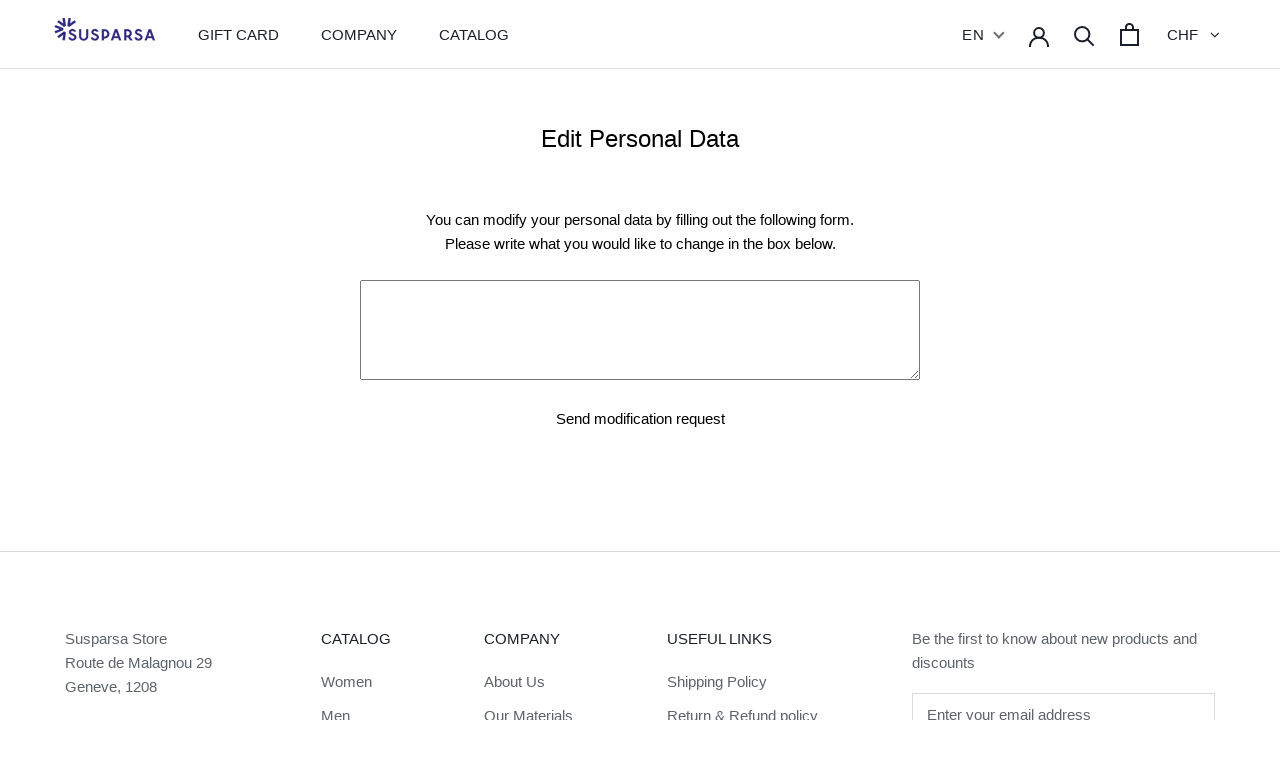

--- FILE ---
content_type: text/javascript
request_url: https://susparsa.com/cdn/shop/t/21/assets/size-chart-data.js?v=87986361513060560061639390400
body_size: 1866
content:
AVADA_SC.campaigns=[{id:"Ep6ZttXP7egRww8uDtOJ",countries_all:!0,homePageInlinePosition:"after",collectionIds:[{values:""}],priority:0,showOnCollectionPage:!1,collectionPageInlinePosition:"after",position:"",homePagePosition:"",countries:[],shopId:"q3GhZ7sypFLo65pyVQKn",name:"Longsleeves",collectionPagePosition:"",showOnAllCollectionsPages:"show all",contentConfigs:[{position:0,value:'<p><br></p><p><img src="https://firebasestorage.googleapis.com/v0/b/avada-size-chart.appspot.com/o/charts_content%2Fsize_chart_longsleeves_resized.jpg?alt=media&amp;token=a8729c50-21ff-4da6-83ed-f9de4b816a5b" alt="Uploaded Image" style="display: block; margin-left: auto; margin-right: auto;"></p>'}],click:6,smartSelector:!1,conditions:{type:"ALL",conditions:[{operation:"EQUALS",type:"TAG",value:"Category_Longsleeves"}]},showOnHomePage:!1,shopDomain:"susparsa.myshopify.com",status:!0,inlinePosition:"after",productIds:[],createdAt:"2021-11-04T13:52:17.181Z",displayType:"AUTOMATED"},{id:"JVKHyakaqYiQuNr7aVN6",inlinePosition:"after",conditions:{conditions:[{type:"TAG",operation:"EQUALS",value:"Category_Skirts"},{type:"TAG",operation:"EQUALS",value:"Kids"}],type:"ALL"},shopDomain:"susparsa.myshopify.com",homePagePosition:"",countries:[],priority:0,contentConfigs:[{position:0,value:'<p><img src="https://firebasestorage.googleapis.com/v0/b/avada-size-chart.appspot.com/o/charts_content%2Fkids_skirt_size_guide_3.jpg?alt=media&amp;token=e2d895a5-8a0c-4bf6-99e1-77cb3f73cb6e" alt="Uploaded Image" style="display: block; margin-left: auto; margin-right: auto;"></p>'}],displayType:"AUTOMATED",name:"Kid's skirt",showOnAllCollectionsPages:"show all",countries_all:!0,position:"",collectionIds:[{values:""}],status:!0,showOnHomePage:!1,homePageInlinePosition:"after",smartSelector:!1,createdAt:"2021-07-29T13:15:25.835Z",click:26,collectionPageInlinePosition:"after",collectionPagePosition:"",shopId:"q3GhZ7sypFLo65pyVQKn",showOnCollectionPage:!1,productIds:[]},{id:"MfIhx6qKa87fENsZmwtc",collectionPageInlinePosition:"after",contentConfigs:[{position:0,value:'<span id="jodit-selection_marker_1627403109440_5868502084827234" data-jodit-selection_marker="start" style="line-height: 0; display: none;">\uFEFF</span><p><br></p><p><img src="https://firebasestorage.googleapis.com/v0/b/avada-size-chart.appspot.com/o/charts_content%2Fsize_guide_oversized_shirt_2.jpg?alt=media&amp;token=d0011ecc-5228-4155-a9eb-de1955ecec78" alt="Uploaded Image" style="display: block; margin-left: auto; margin-right: auto;"></p>'}],createdAt:"2021-07-27T16:26:09.158Z",smartSelector:!1,collectionIds:[{values:""}],priority:0,inlinePosition:"after",displayType:"AUTOMATED",showOnCollectionPage:!1,showOnHomePage:!1,showOnAllCollectionsPages:"show all",homePagePosition:"",collectionPagePosition:"",shopDomain:"susparsa.myshopify.com",homePageInlinePosition:"after",position:"",shopId:"q3GhZ7sypFLo65pyVQKn",click:16,countries_all:!0,name:"Oversized shirt",productIds:[],countries:[],conditions:{conditions:[{type:"TAG",value:"Category_Shirts",operation:"EQUALS"},{operation:"EQUALS",value:"Women",type:"TAG"}],type:"ALL"},status:!0},{id:"Hr3linvy3c2eYDO4VNxu",homePagePosition:"",displayType:"AUTOMATED",inlinePosition:"after",collectionPagePosition:"",createdAt:"2021-05-05T10:47:52.461Z",shopDomain:"susparsa.myshopify.com",showOnAllCollectionsPages:"show all",contentConfigs:[{position:0,value:'<p><img src="https://firebasestorage.googleapis.com/v0/b/avada-size-chart.appspot.com/o/charts_content%2Fkid\'s_t_shirts_size_guide.png?alt=media&amp;token=25c59e97-0ecf-4c8d-a373-344f09f0b2aa" alt="Uploaded Image" style="display: block; margin-left: auto; margin-right: auto;"></p>'}],click:15,collectionPageInlinePosition:"after",name:"Kid's t-shirts",status:!0,productIds:[6634117169347,6639674491075],collectionIds:[{values:""}],showOnCollectionPage:!1,showOnHomePage:!1,smartSelector:!1,position:"",shopId:"q3GhZ7sypFLo65pyVQKn",countries_all:!0,priority:0,homePageInlinePosition:"after",conditions:{conditions:[{operation:"EQUALS",value:"Category_T-shirts",type:"TAG"},{operation:"EQUALS",type:"TAG",value:"Kids"}],type:"ALL"},countries:[]},{id:"yqrGn5VARxTnRBx3dS1m",smartSelector:!1,contentConfigs:[{value:'<p><img src="https://firebasestorage.googleapis.com/v0/b/avada-size-chart.appspot.com/o/charts_content%2Fkid\'s_sweatshirt_size_guide.png?alt=media&amp;token=95f88634-099c-4f34-88eb-bdc2d799a0b7" alt="Uploaded Image" style="display: block; margin-left: auto; margin-right: auto;"></p>',position:0}],collectionPageInlinePosition:"after",click:15,position:"",collectionIds:[{values:""}],homePagePosition:"",countries_all:!0,showOnAllCollectionsPages:"show all",homePageInlinePosition:"after",name:"Kid's sweatshirts",collectionPagePosition:"",shopDomain:"susparsa.myshopify.com",status:!0,displayType:"AUTOMATED",priority:0,showOnCollectionPage:!1,productIds:[],createdAt:"2021-05-05T10:11:10.346Z",showOnHomePage:!1,countries:[],shopId:"q3GhZ7sypFLo65pyVQKn",inlinePosition:"after",conditions:{type:"ALL",conditions:[{type:"TAG",operation:"EQUALS",value:"Category_Sweatshirts"},{value:"Kids",operation:"EQUALS",type:"TAG"}]}},{id:"un4XpvAvIcgHUbeDvGyU",countries:[],productIds:[],showOnCollectionPage:!1,position:"",status:!0,smartSelector:!1,collectionPageInlinePosition:"after",shopId:"q3GhZ7sypFLo65pyVQKn",conditions:{type:"ALL",conditions:[{value:"Category_Track pants",operation:"EQUALS",type:"TAG"},{operation:"EQUALS",type:"TAG",value:"Kids"}]},contentConfigs:[{value:'<p><img src="https://firebasestorage.googleapis.com/v0/b/avada-size-chart.appspot.com/o/charts_content%2Fkid\'s_track_pants_size_guide.png?alt=media&amp;token=91638a5d-e5d5-484b-87fd-e818e48b3741" alt="Uploaded Image" style="display: block; margin-left: auto; margin-right: auto;"></p>',position:0}],createdAt:"2021-05-05T09:02:16.600Z",inlinePosition:"after",displayType:"AUTOMATED",collectionIds:[{values:""}],showOnAllCollectionsPages:"show all",homePagePosition:"",click:8,countries_all:!0,name:"Kid's track pants",shopDomain:"susparsa.myshopify.com",homePageInlinePosition:"after",showOnHomePage:!1,collectionPagePosition:"",priority:0},{id:"hpi7h1v1lEFOugi1PZuE",showOnAllCollectionsPages:"show all",name:"Kid's hoodies",countries_all:!0,createdAt:"2021-05-03T14:46:37.416Z",displayType:"AUTOMATED",click:12,showOnCollectionPage:!1,status:!0,collectionPagePosition:"",countries:[],homePagePosition:"",homePageInlinePosition:"after",conditions:{conditions:[{type:"TAG",value:"Category_Hoodies",operation:"EQUALS"},{operation:"EQUALS",type:"TAG",value:"Kids"}],type:"ALL"},shopDomain:"susparsa.myshopify.com",contentConfigs:[{position:0,value:'<p><img src="https://firebasestorage.googleapis.com/v0/b/avada-size-chart.appspot.com/o/charts_content%2Fkid\'s_hoodie_size_guide.png?alt=media&amp;token=e8a29f53-0933-4b24-a168-fa568a474f80" alt="Uploaded Image" style="display: block; margin-left: auto; margin-right: auto;"></p>'}],collectionIds:[{values:""}],priority:0,productIds:[],smartSelector:!1,collectionPageInlinePosition:"after",position:"",showOnHomePage:!1,inlinePosition:"after",shopId:"q3GhZ7sypFLo65pyVQKn"},{id:"UDMArkiiehT6TTE7EdCl",shopDomain:"susparsa.myshopify.com",name:"Skirts",position:"",collectionPagePosition:"",showOnCollectionPage:!1,countries:[],inlinePosition:"after",click:26,conditions:{conditions:[{value:"Category_Skirts",operation:"EQUALS",type:"TAG"}],type:"ALL"},priority:0,productIds:[],createdAt:"2021-05-03T14:30:55.620Z",showOnAllCollectionsPages:"show all",collectionPageInlinePosition:"after",homePagePosition:"",status:!0,showOnHomePage:!1,collectionIds:[{values:""}],homePageInlinePosition:"after",contentConfigs:[{position:0,value:'<p><img src="https://firebasestorage.googleapis.com/v0/b/avada-size-chart.appspot.com/o/charts_content%2Fwomen_skirts_size_guide.jpg?alt=media&amp;token=f4d8534e-8a1b-4474-84f6-0833fdf51a49" alt="Uploaded Image" style="display: block; margin-left: auto; margin-right: auto;"></p>'}],countries_all:!0,shopId:"q3GhZ7sypFLo65pyVQKn",displayType:"AUTOMATED",smartSelector:!1},{id:"y0OPIGQ5xBigAgv4ZM3x",name:"Hoodie dresses",collectionPageInlinePosition:"after",shopId:"q3GhZ7sypFLo65pyVQKn",click:26,position:"",status:!0,homePageInlinePosition:"after",showOnAllCollectionsPages:"show all",showOnHomePage:!1,inlinePosition:"after",shopDomain:"susparsa.myshopify.com",countries_all:!0,createdAt:"2021-05-03T14:28:09.244Z",homePagePosition:"",contentConfigs:[{position:0,value:'<p><img src="https://firebasestorage.googleapis.com/v0/b/avada-size-chart.appspot.com/o/charts_content%2Fsize_guide_hoodie_dress_810x810px.jpg?alt=media&amp;token=6a828447-4415-4d9b-92b6-07a41f7498be" alt="Uploaded Image" style="display: block; margin-left: auto; margin-right: auto;"></p>'}],productIds:[],smartSelector:!1,showOnCollectionPage:!1,collectionIds:[{values:""}],conditions:{conditions:[{type:"TAG",operation:"EQUALS",value:"Category_Hoodie dresses"}],type:"ALL"},displayType:"AUTOMATED",countries:[],collectionPagePosition:"",priority:0},{id:"ZxeGb8MnDr8DNwVJRVAn",inlinePosition:"after",showOnCollectionPage:!1,name:"Sweatshirts",position:"",productIds:[],status:!0,createdAt:"2021-05-03T14:24:22.020Z",collectionPagePosition:"",priority:0,click:14,shopDomain:"susparsa.myshopify.com",smartSelector:!1,collectionIds:[{values:""}],showOnHomePage:!1,countries_all:!0,shopId:"q3GhZ7sypFLo65pyVQKn",homePageInlinePosition:"after",homePagePosition:"",contentConfigs:[{value:'<p><img src="https://firebasestorage.googleapis.com/v0/b/avada-size-chart.appspot.com/o/charts_content%2Fsize_guide_sweatshirt.jpg?alt=media&amp;token=165a880f-d269-431d-81ce-096367e1eeed" alt="Uploaded Image" style="display: block; margin-left: auto; margin-right: auto;"></p>',position:0}],displayType:"AUTOMATED",showOnAllCollectionsPages:"show all",conditions:{conditions:[{type:"TAG",value:"Category_Sweatshirts",operation:"EQUALS"}],type:"ALL"},countries:[],collectionPageInlinePosition:"after"},{id:"fzngIKIFYT2H5RSeDyYF",contentConfigs:[{value:'<p><img src="https://firebasestorage.googleapis.com/v0/b/avada-size-chart.appspot.com/o/charts_content%2Fsize_guide_trackpants.jpg?alt=media&amp;token=b161367b-f783-4e01-8c25-8a72d065603b" alt="Uploaded Image" style="display: block; margin-left: auto; margin-right: auto;"></p>',position:0}],homePageInlinePosition:"after",shopDomain:"susparsa.myshopify.com",collectionPagePosition:"",showOnHomePage:!1,shopId:"q3GhZ7sypFLo65pyVQKn",status:!0,createdAt:"2021-05-03T14:22:21.722Z",showOnCollectionPage:!1,smartSelector:!1,position:"",showOnAllCollectionsPages:"show all",homePagePosition:"",conditions:{type:"ALL",conditions:[{operation:"EQUALS",value:"Category_Track pants",type:"TAG"}]},click:11,inlinePosition:"after",productIds:[],countries:[],name:"Track pants",displayType:"AUTOMATED",priority:0,countries_all:!0,collectionIds:[{values:""}],collectionPageInlinePosition:"after"},{id:"EpSdZ0Blv0PcPjn6aJod",shopId:"q3GhZ7sypFLo65pyVQKn",priority:0,showOnHomePage:!1,showOnCollectionPage:!1,collectionPagePosition:"",collectionIds:[{values:""}],name:"Hoodies",contentConfigs:[{position:0,value:'<p><img src="https://firebasestorage.googleapis.com/v0/b/avada-size-chart.appspot.com/o/charts_content%2Fsize_guide_hoodie.jpg?alt=media&amp;token=ae10b80b-8fa5-4805-8284-ab55a545aad9" alt="Uploaded Image" style="display: block; margin-left: auto; margin-right: auto;"></p>'}],homePagePosition:"",smartSelector:!1,position:"",click:73,inlinePosition:"after",collectionPageInlinePosition:"after",countries:[],shopDomain:"susparsa.myshopify.com",showOnAllCollectionsPages:"show all",productIds:[],displayType:"AUTOMATED",homePageInlinePosition:"after",status:!0,createdAt:"2021-05-03T14:19:17.126Z",conditions:{type:"ALL",conditions:[{operation:"EQUALS",value:"Category_Hoodies",type:"TAG"}]},countries_all:!0},{id:"QSnUQe5JpYMfCoNXoZeT",status:!0,displayType:"AUTOMATED",position:".SizeSwatchList",createdAt:"2021-04-29T15:41:19.112Z",countries_all:!0,priority:0,shopId:"q3GhZ7sypFLo65pyVQKn",productIds:[],smartSelector:!1,countries:[],name:"T-shirts",inlinePosition:"before",contentConfigs:[{position:0,value:'<p><br></p><p><img src="https://firebasestorage.googleapis.com/v0/b/avada-size-chart.appspot.com/o/charts_content%2Fsize_guide_unisex_tshirt_810x810.jpg?alt=media&amp;token=d19daeef-9f75-4788-9c61-c703ffd93fd0" alt="Uploaded Image" style="display: block; margin-left: auto; margin-right: auto;"></p>'}],click:76,shopDomain:"susparsa.myshopify.com",collectionIds:[{value:""}],conditions:{conditions:[{value:"Category_T-shirts",type:"TAG",operation:"EQUALS"}],type:"ALL"}}],AVADA_SC.settings={id:"NWYaDET6RApsyn4dLQGc",tableAnimation:!0,collectionPageInlinePosition:"after",buttonPosition:"middle-right",hideText:!0,mobilePosition:"top",linkBgColor:"#FFFFFF",buttonBorderRadius:10,collectionPagePosition:"",disableWatermark:!0,modalWidth:96,modalPosition:"modal-full",linkTextColor:"#232323",shopId:"q3GhZ7sypFLo65pyVQKn",displayType:"inline-link",modalTop:2,homePageInlinePosition:"after",createdAt:{_seconds:1619710818,_nanoseconds:284e6},linkText:"Size guide",enableGa:!1,buttonHeight:40,tableHoverColor:"#FFFFFF",modalHeader:"Size guides",customCss:"#Avada-SC-button .Avada-inline-button {\n    position: relative;\n    padding: 0 0 10px 0;\n}\n#Avada-SC-button .Avada-inline-button img, #Avada-SC-button .Avada-inline-button svg {\n    top: 2px;\n}",modalBgColor:"#FFFFFF",position:".SizeSwatchList",modalShadow:!0,hasCustomCss:!0,linkIcon:"https://cdn1.avada.io/sizechart/002-ruler-1.svg",customIcon:!1,homePagePosition:"",modalBorderRadius:5,showMobile:!0,modalLeft:2,shopDomain:"susparsa.myshopify.com",buttonRotation:!1,modalHeight:95,modalOverlayColor:"#7b7b7b",inlinePosition:"after",modalTextColor:"#232323",buttonWidth:110};
//# sourceMappingURL=/cdn/shop/t/21/assets/size-chart-data.js.map?v=87986361513060560061639390400


--- FILE ---
content_type: text/javascript
request_url: https://susparsa.com/cdn/shop/t/21/assets/custom.js?v=19090393918045359261639390389
body_size: 366
content:
function getImageForRatioCalculate(){var elements=document.querySelectorAll("[data-image-aspect-ratio-calculate]");if(elements)for(var i=0;i<elements.length;i++){var src=elements[i].dataset.imageUrl;src&&setAspectRatio(elements[i],src)}}function setAspectRatio(element,src){var img=new Image;img.onload=function(){var ratio=this.width/this.height+"";element.dataset.imageAspectRatio=element.dataset.imageAspectRatio===""?ratio:element.dataset.imageAspectRatio},img.src=src}function gTranslateDropDown(){function setCurrentLanguageLabel(){var currentLangLabel="",selectedLanguageElements=document.querySelectorAll(".language-selected"),languageDropdowns=document.querySelectorAll("[id^=gtranslate-language-popover]");if(typeof GTranslateGetCurrentLang=="function"){var currentLang=GTranslateGetCurrentLang(),googleSwitcherSelected=document.querySelector('option[value="en|'+currentLang+'"]');currentLang&&googleSwitcherSelected&&(currentLangLabel=googleSwitcherSelected.textContent)}if(languageDropdowns.forEach(function(dropdown){var buttons=dropdown.querySelectorAll(".Popover__Value");buttons.forEach(function(button){var current=select.value===button.value;button.setAttribute("aria-current",current),button.classList.remove("is-selected"),current&&(currentLangLabel||(currentLangLabel=button.textContent),button.classList.add("is-selected"),dropdown.querySelector(".SelectButton > span").innerHTML=currentLangLabel)})}),selectedLanguageElements&&currentLangLabel)for(var i=0;i<selectedLanguageElements.length;i++)selectedLanguageElements[i]&&(selectedLanguageElements[i].innerHTML=currentLangLabel)}function updateCurrentLanguageLabel(){setTimeout(function(){setCurrentLanguageLabel()},500)}updateCurrentLanguageLabel();var select=document.querySelector("#gtranslate_wrapper>select");select&&select.addEventListener("change",function(e){updateCurrentLanguageLabel()})}document.addEventListener("DOMContentLoaded",function(){getImageForRatioCalculate(),gTranslateDropDown(),observeObjectInit(),observeFilterContent()});function observeObjectInit(){var options={attributes:!0,subtree:!0,attributeOldValue:!0};observeObject.init(".Product__SlideshowNavImage",options,function(target,name,oldValue){if(target){for(var isSelected=!1,isNavSelected=!1,i=0;i<target.classList.length;i++)target.classList[i]==="is-selected"&&(isSelected=!0),target.classList[i]==="is-nav-selected"&&(isNavSelected=!0);isSelected&&!isNavSelected&&(target.click(),setVariant(target)),isSelected&&isNavSelected&&oldValue!==target.className&&setVariant(target)}})}function setVariant(target){var color=target.dataset.color,availableSwatcherItem=document.querySelector('.HorizontalList__Item  [data-tooltip="'+color+'"]'),swatcherInput=availableSwatcherItem.previousElementSibling;swatcherInput.click()}function observeFilterContent(){var options={childList:!0,attributeOldValue:!0,subtree:!0};observeObject.init(".CollectionInner__Products, #shopify-section-recently-viewed-products, #shopify-section-product-recommendations",options,function(target,name,oldValue){if(target){var colorSwatchers=target.querySelectorAll(".ColorSwatchWithTranslate");if(colorSwatchers)for(var i=0;i<colorSwatchers.length;i++){var tooltip=colorSwatchers[i].dataset.tooltip,tooltipValue=colorSwatchers[i].querySelector("span").innerHTML;tooltipValue&&(tooltip=tooltipValue,colorSwatchers[i].dataset.tooltip=tooltip)}}})}var observeObject=function(){var _class={init:function(selector,options,callback){var elements=document.querySelectorAll(selector);if(elements)for(var i=0;i<elements.length;i++)try{var observer=new MutationObserver(function(mutations){mutations.forEach(function(mutation){callback(mutation.target,mutation.attributeName,mutation.oldValue)})});observer.observe(elements[i],options)}catch(z){elements[i].addEventListener("DOMAttrModified",function(e){callback(e.target,e.attrName,e.prevValue)},!1)}}};return _class}();
//# sourceMappingURL=/cdn/shop/t/21/assets/custom.js.map?v=19090393918045359261639390389
